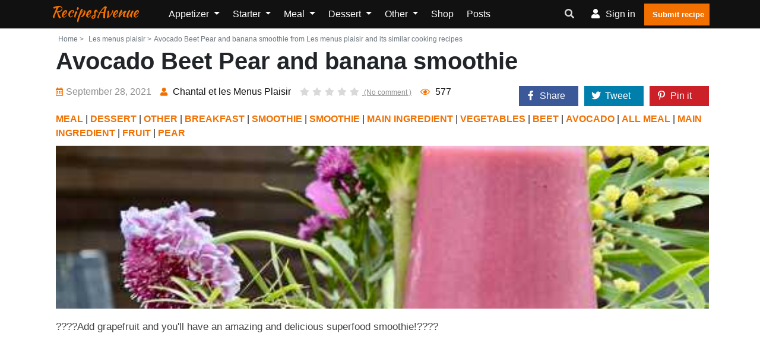

--- FILE ---
content_type: text/html; charset=UTF-8
request_url: https://www.recipes-avenue.com/recipes/les-menus-plaisir-avocado-beet-pear-and-banana-smoothie-les-menus-plaisir
body_size: 11147
content:
<!doctype html><html lang="en"><head><meta charset="utf-8"/><meta http-equiv="X-UA-Compatible" content="IE=edge"/><meta name="viewport" content="width=device-width, initial-scale=1"/><title>Avocado Beet Pear and banana smoothie from &quot;Les menus plaisir&quot; and its similar cooking recipes - RecipesAvenue</title><meta name="description" content="Avocado Beet Pear and banana smoothie from &quot;Les menus plaisir&quot; and all similar cooking recipes, to find other original and easy cooking recipe ideas"/><link rel="canonical" href="https://www.recipes-avenue.com/recipes/les-menus-plaisir-avocado-beet-pear-and-banana-smoothie-les-menus-plaisir" /><meta property="og:locale" content="en_EN"/><meta property="og:type" content="website"/><meta property="og:title" content="Avocado Beet Pear and banana smoothie from &quot;Les menus plaisir&quot; and its similar cooking recipes"/><meta property="og:description" content="Avocado Beet Pear and banana smoothie from &quot;Les menus plaisir&quot; and all similar cooking recipes, to find other original and easy cooking recipe ideas"/><meta property="og:url" content="https://www.recipes-avenue.com/recipes/les-menus-plaisir-avocado-beet-pear-and-banana-smoothie-les-menus-plaisir"/><meta property="og:site_name" content="RecipesAvenue"/><meta name="robots" content="max-image-preview:large"><meta property="og:image" content="https://www.recipes-avenue.com/images/recipe/les-menus-plaisir/2021/09/les-menus-plaisir-avocado-beet-pear-and-banana-smoothie-les-menus-plaisir.jpeg"/><meta property="og:image:secure_url" content="https://www.recipes-avenue.com/images/recipe/les-menus-plaisir/2021/09/les-menus-plaisir-avocado-beet-pear-and-banana-smoothie-les-menus-plaisir.jpeg"/><meta name="twitter:card" content="summary"/><meta name="twitter:description" content="Avocado Beet Pear and banana smoothie from &quot;Les menus plaisir&quot; and all similar cooking recipes, to find other original and easy cooking recipe ideas"/><meta name="twitter:title" content="Avocado Beet Pear and banana smoothie from &quot;Les menus plaisir&quot; and its similar cooking recipes"/><meta name="twitter:image" content="https://www.recipes-avenue.com/images/recipe/les-menus-plaisir/2021/09/les-menus-plaisir-avocado-beet-pear-and-banana-smoothie-les-menus-plaisir.jpeg"/><script referrerpolicy="unsafe-url">
    "use strict";!function(){var e=function(){for(var e="__tcfapiLocator",t=[],a=window,r=void 0;a;){try{if(a.frames.__tcfapiLocator){r=a;break}}catch(e){}if(a===window.top)break;a=a.parent}r||(!function t(){var r=a.document,n=!!a.frames.__tcfapiLocator;if(!n)if(r.body){var o=r.createElement("iframe");o.style.cssText="display:none",o.name=e,r.body.appendChild(o)}else setTimeout(t,5);return!n}(),a.__tcfapi=function(){for(var e=a.gdprApplies,r=arguments.length,n=Array(r),o=0;r>o;o++)n[o]=arguments[o];if(!n.length)return t;"setGdprApplies"===n[0]?n.length>3&&2===parseInt(n[1],10)&&"boolean"==typeof n[3]&&(a.gdprApplies=e=n[3],"function"==typeof n[2]&&n[2]({gdprApplies:e},!0)):"ping"===n[0]?"function"==typeof n[2]&&n[2]({gdprApplies:e,cmpLoaded:!1,cmpStatus:"stub",apiVersion:"2.0"},!0):t.push(n)},a.addEventListener("message",(function(e){var t=e&&e.data,a="string"==typeof t,r={};try{a?r=JSON.parse(e.data):"object"==typeof t&&t.constructor===Object&&(r=t)}catch(e){}var n=r&&r.__tcfapiCall;n&&window.__tcfapi(n.command,n.version,(function(t,r){var o={__tcfapiReturn:{returnValue:t,success:r,callId:n.callId}};a&&(o=JSON.stringify(o)),e.source.postMessage(o,"*")}),n.parameter)}),!1))};"undefined"!=typeof module?module.exports=e:e()}();(window.adsbygoogle = window.adsbygoogle || []).pauseAdRequests = 1;
</script><script type="text/javascript" src="https://choices.consentframework.com/js/pa/25830/c/jSQqw/cmp" referrerpolicy="unsafe-url" charset="utf-8" async></script><script type="text/javascript">
    function sdLoadAdSense() {var tagAds = document.createElement('script');tagAds.async = true;tagAds.setAttribute("data-ad-client", "ca-pub-4448505414250666");tagAds.src = 'https://pagead2.googlesyndication.com/pagead/js/adsbygoogle.js';document.getElementsByTagName('head')[0].appendChild(tagAds);}var _0x5336=['useractioncomplete','listenerId','function','vendor','SDDAN','gdprApplies','consents','tcString','removeEventListener','purpose','addEventListener','publisherCC','cmpuishown','object','tcloaded','eventStatus','__tcfapi','legitimateInterests'];(function(_0x24fd1b,_0x533614){var _0x1de3af=function(_0x17d403){while(--_0x17d403){_0x24fd1b['push'](_0x24fd1b['shift']());}};_0x1de3af(++_0x533614);}(_0x5336,0xff));var _0x1de3=function(_0x24fd1b,_0x533614){_0x24fd1b=_0x24fd1b-0x0;var _0x1de3af=_0x5336[_0x24fd1b];return _0x1de3af;};(function(){var _0x17d403=0x0,_0x31f128=setInterval(function(){_0x17d403++>=0xc8&&(clearInterval(_0x31f128),sdLoadAdSense()),typeof window[_0x1de3('0xd')]===_0x1de3('0x11')&&(clearInterval(_0x31f128),window[_0x1de3('0xd')](_0x1de3('0x7'),0x2,function(_0x2fbbc8,_0x20e8fc){if(!_0x20e8fc||!_0x2fbbc8[_0x1de3('0xc')]&&_0x2fbbc8['gdprApplies'])return;(!_0x2fbbc8[_0x1de3('0x2')]||(_0x2fbbc8[_0x1de3('0xc')]===_0x1de3('0xb')||_0x2fbbc8['eventStatus']===_0x1de3('0xf')||_0x2fbbc8[_0x1de3('0xc')]===_0x1de3('0x9'))&&(_0x2fbbc8[_0x1de3('0x4')]&&_0x2fbbc8[_0x1de3('0x0')][_0x1de3('0x3')][0x2f3]&&(_0x2fbbc8[_0x1de3('0x6')]['consents'][0x1]||(_0x2fbbc8['purpose']['consents'][0x2]||_0x2fbbc8[_0x1de3('0x6')][_0x1de3('0xe')][0x2])&&_0x2fbbc8[_0x1de3('0x8')]==='DE'&&_0x2fbbc8['purposeOneTreatment'])))&&(typeof window[_0x1de3('0x1')]===_0x1de3('0xa')&&sdLoadAdSense(),__tcfapi(_0x1de3('0x5'),0x2,function(){},_0x2fbbc8[_0x1de3('0x10')]));}));},0xa);}());
</script><script type="text/javascript" src="https://a.rltd.net/tags/rea.js" async></script><script type="text/javascript">
    (function(c,l,a,r,i,t,y){
        c[a]=c[a]||function(){(c[a].q=c[a].q||[]).push(arguments)};
        t=l.createElement(r);t.async=1;t.src="https://www.clarity.ms/tag/"+i;
        y=l.getElementsByTagName(r)[0];y.parentNode.insertBefore(t,y);
    })(window, document, "clarity", "script", "dmhus9wffd");
</script><link rel="preload" href="/build/fonts/fa-regular-400.2c154b0f.woff2" as="font" type="font/woff2"
              crossorigin><link rel="preload" href="/build/fonts/fa-solid-900.3eb06c70.woff2" as="font" type="font/woff2"
              crossorigin><link rel="apple-touch-icon" sizes="180x180" href="/apple-touch-icon.png"><link rel="icon" type="image/png" sizes="32x32" href="/favicon-32x32.png"><link rel="icon" type="image/png" sizes="16x16" href="/favicon-16x16.png"><link rel="manifest" href="/build/manifest.json"><link rel="stylesheet" href="/build/app.3b37905a.css"></head><body><header class="header-one"><div id="header-main-menu" class="header-main-menu header-sticky"><div class="container-xl"><div class="row"><div class="col-lg-9 col-6 position-static"><div class="site-logo-mobile"><a class="navbar-brand text-danger text-capitalize mx-0 sticky-logo-light"
							   href="/">RecipesAvenue</a><a class="navbar-brand text-danger text-capitalize mx-0 sticky-logo-dark"
							   href="/">RecipesAvenue</a></div><nav class="site-nav d-none d-lg-block"><ul class="site-menu"><li class="nav-item home-link-desktop"><a class="navbar-brand text-danger text-capitalize mx-0 sticky-logo-light"
		   href="/">RecipesAvenue</a></li><li class="nav-item dropdown "><a class="nav-link dropdown-toggle"
				   href="/appetizer"
				   id="navbarDropdown1" role="button" data-display="static"
				   data-toggle="dropdown" aria-haspopup="true" aria-expanded="false">
					Appetizer
				</a><div class="dropdown-menu" aria-labelledby="navbarDropdown1"><a class="dropdown-item "
						   href="/appetizer/all-appetizer">All Appetizer</a><a class="dropdown-item "
						   href="/appetizer/crackers">Crackers</a><a class="dropdown-item "
						   href="/appetizer/pickles">Pickles</a><a class="dropdown-item "
						   href="/appetizer/dips">Dips</a><a class="dropdown-item "
						   href="/appetizer/guacamole">Guacamole</a><a class="dropdown-item "
						   href="/appetizer/chips">Chips</a><a class="dropdown-item "
						   href="/appetizer/hummus">Hummus</a><a class="dropdown-item "
						   href="/appetizer/wontons">Wontons</a><a class="dropdown-item "
						   href="/appetizer/crostini">Crostini</a><a class="dropdown-item "
						   href="/appetizer/pretzels">Pretzels</a><a class="dropdown-item "
						   href="/appetizer/mini-bites">Mini Bites</a><a class="dropdown-item "
						   href="/appetizer/salsa">Salsa</a><a class="dropdown-item "
						   href="/appetizer/pinwheels">Pinwheels</a></div></li><li class="nav-item dropdown "><a class="nav-link dropdown-toggle"
				   href="/starter"
				   id="navbarDropdown2" role="button" data-display="static"
				   data-toggle="dropdown" aria-haspopup="true" aria-expanded="false">
					Starter
				</a><div class="dropdown-menu" aria-labelledby="navbarDropdown2"><a class="dropdown-item "
						   href="/starter/all-starter">All Starter</a><a class="dropdown-item "
						   href="/starter/soup">Soup</a><a class="dropdown-item "
						   href="/starter/salad">Salad</a><a class="dropdown-item "
						   href="/starter/carpaccio">Carpaccio</a><a class="dropdown-item "
						   href="/starter/meatloaf">Meatloaf</a><a class="dropdown-item "
						   href="/starter/slaw">Slaw</a><a class="dropdown-item "
						   href="/starter/antipasto">Antipasto</a><a class="dropdown-item "
						   href="/starter/deviled-eggs">Deviled Eggs</a></div></li><li class="nav-item dropdown "><a class="nav-link dropdown-toggle"
				   href="/meal"
				   id="navbarDropdown3" role="button" data-display="static"
				   data-toggle="dropdown" aria-haspopup="true" aria-expanded="false">
					Meal
				</a><div class="dropdown-menu" aria-labelledby="navbarDropdown3"><a class="dropdown-item "
						   href="/meal/all-meal">All meal</a><a class="dropdown-item "
						   href="/meal/main-ingredient">Main ingredient</a><a class="dropdown-item "
						   href="/meal/the-vegetarian-and-vegan-corner">The vegetarian and vegan corner</a><a class="dropdown-item "
						   href="/meal/street-food">Street food</a><a class="dropdown-item "
						   href="/meal/one-pot">One pot</a><a class="dropdown-item "
						   href="/meal/side-dish">Side dish</a><a class="dropdown-item "
						   href="/meal/bbq">BBQ</a><a class="dropdown-item "
						   href="/meal/the-zero-waste-kitchen">The zero waste kitchen</a><a class="dropdown-item "
						   href="/meal/batch-cooking">Batch cooking</a><a class="dropdown-item "
						   href="/meal/noodle">Noodle</a><a class="dropdown-item "
						   href="/meal/fast-food">Fast-food</a><a class="dropdown-item "
						   href="/meal/stew">Stew</a><a class="dropdown-item "
						   href="/meal/poke-bowl">Poke bowl</a></div></li><li class="nav-item dropdown "><a class="nav-link dropdown-toggle"
				   href="/dessert"
				   id="navbarDropdown4" role="button" data-display="static"
				   data-toggle="dropdown" aria-haspopup="true" aria-expanded="false">
					Dessert
				</a><div class="dropdown-menu" aria-labelledby="navbarDropdown4"><a class="dropdown-item "
						   href="/dessert/all-desserts">All desserts</a><a class="dropdown-item "
						   href="/dessert/main-ingredient">Main ingredient</a><a class="dropdown-item "
						   href="/dessert/afternoon-tea">Afternoon Tea</a><a class="dropdown-item "
						   href="/dessert/shortbread">Shortbread</a><a class="dropdown-item "
						   href="/dessert/turnover">Turnover</a><a class="dropdown-item "
						   href="/dessert/s-mores">S&#039;mores</a><a class="dropdown-item "
						   href="/dessert/creme-brulee">Crème Brûlée</a><a class="dropdown-item "
						   href="/dessert/yogurt">Yogurt</a><a class="dropdown-item "
						   href="/dessert/chocolate-mousse">Chocolate Mousse</a><a class="dropdown-item "
						   href="/dessert/trifle">Trifle</a><a class="dropdown-item "
						   href="/dessert/brioche">Brioche</a><a class="dropdown-item "
						   href="/dessert/bars">Bars</a><a class="dropdown-item "
						   href="/dessert/waffle">Waffle</a><a class="dropdown-item "
						   href="/dessert/cake">Cake</a><a class="dropdown-item "
						   href="/dessert/frozen-dessert">Frozen dessert</a><a class="dropdown-item "
						   href="/dessert/donut">Donut</a><a class="dropdown-item "
						   href="/dessert/muffin">Muffin</a><a class="dropdown-item "
						   href="/dessert/cupcake">Cupcake</a><a class="dropdown-item "
						   href="/dessert/what-to-do-with">What to do with...</a><a class="dropdown-item "
						   href="/dessert/biscuit">Biscuit</a><a class="dropdown-item "
						   href="/dessert/smoothie">Smoothie</a><a class="dropdown-item "
						   href="/dessert/crumble">Crumble</a><a class="dropdown-item "
						   href="/dessert/pies">Pies</a><a class="dropdown-item "
						   href="/dessert/cookie">Cookie</a></div></li><li class="nav-item dropdown "><a class="nav-link dropdown-toggle"
				   href="/other"
				   id="navbarDropdown5" role="button" data-display="static"
				   data-toggle="dropdown" aria-haspopup="true" aria-expanded="false">
					Other
				</a><div class="dropdown-menu" aria-labelledby="navbarDropdown5"><a class="dropdown-item "
						   href="/other/diet-healthy">Diet / Healthy</a><a class="dropdown-item "
						   href="/other/recipes-for-children">Recipes for Children</a><a class="dropdown-item "
						   href="/other/vegan">Vegan</a><a class="dropdown-item "
						   href="/other/breakfast">Breakfast</a><a class="dropdown-item "
						   href="/other/lunch">Lunch</a><a class="dropdown-item "
						   href="/other/drink">Drink</a><a class="dropdown-item "
						   href="/other/types-of-cooking-methods">Types of Cooking Methods</a><a class="dropdown-item "
						   href="/other/news-and-events">News and Events</a><a class="dropdown-item "
						   href="/other/cooking-device">Cooking device</a><a class="dropdown-item "
						   href="/other/bread">Bread</a><a class="dropdown-item "
						   href="/other/country">Country</a><a class="dropdown-item "
						   href="/other/after-school">After school</a><a class="dropdown-item "
						   href="/other/chefs-recipes">Chefs&#039; recipes</a><a class="dropdown-item "
						   href="/other/mouthfeel">Mouthfeel</a></div></li><li class="nav-item "><a class="nav-link" href="/shop/">
			Shop		</a></li><li class="nav-item "><a class="nav-link" href="/posts">
			Posts		</a></li><li class="d-lg-none"><a href="/my-account/recipes/create" class="btn btn-primary p-2"><i
					class="flaticon-plus-1"></i>Submit recipe		</a></li></ul></nav></div><div class="col-lg-3 col-6 d-flex align-items-center justify-content-end"><div class="nav-action-elements-layout1"><ul class="d-flex p-0 m-0"><li class="dropdown header-search-box"><a class="dropdown-toggle" type="button" data-toggle="dropdown"  data-display="static" aria-haspopup="true" aria-expanded="false"><i class="fa fa-search text-secondary"></i></a><div class="search-container dropdown-menu dropdown-menu-right dropdown-menu-lg-right"><form action="/search/" class="border"><input type="text"
												   placeholder="Search for a recipe, an ingredient, ..."
												   name="search"
												   class="p-1 border-0 bg-transparent"/><button type="submit" aria-label="search"
													class="form-control-feedback border-0 bg-transparent float-right  m-1"><i
														class="fa fa-search text-secondary"></i></button></form></div></li><li ><a rel="nofollow" class="login-btn" href="/login"><i class="fa fa-user"></i><span
													class="d-none d-sm-inline-block">Sign in</span></a></li><li><a href="/my-account/recipes/create" class="fill-btn"><i
												class="flaticon-plus-1"></i>Submit recipe									</a></li></ul></div><div class="mob-menu-open toggle-menu"><span class="bar"></span><span class="bar"></span><span class="bar"></span><span class="bar"></span></div></div><div class="col-12 d-block d-lg-none"><nav class="site-nav"><ul id="site-menu" class="site-menu"><li class="nav-item home-link-desktop"><a class="navbar-brand text-danger text-capitalize mx-0 sticky-logo-light"
		   href="/">RecipesAvenue</a></li><li class="nav-item dropdown "><a class="nav-link dropdown-toggle"
				   href="/appetizer"
				   id="navbarDropdown1" role="button" data-display="static"
				   data-toggle="dropdown" aria-haspopup="true" aria-expanded="false">
					Appetizer
				</a><div class="dropdown-menu" aria-labelledby="navbarDropdown1"><a class="dropdown-item "
						   href="/appetizer/all-appetizer">All Appetizer</a><a class="dropdown-item "
						   href="/appetizer/crackers">Crackers</a><a class="dropdown-item "
						   href="/appetizer/pickles">Pickles</a><a class="dropdown-item "
						   href="/appetizer/dips">Dips</a><a class="dropdown-item "
						   href="/appetizer/guacamole">Guacamole</a><a class="dropdown-item "
						   href="/appetizer/chips">Chips</a><a class="dropdown-item "
						   href="/appetizer/hummus">Hummus</a><a class="dropdown-item "
						   href="/appetizer/wontons">Wontons</a><a class="dropdown-item "
						   href="/appetizer/crostini">Crostini</a><a class="dropdown-item "
						   href="/appetizer/pretzels">Pretzels</a><a class="dropdown-item "
						   href="/appetizer/mini-bites">Mini Bites</a><a class="dropdown-item "
						   href="/appetizer/salsa">Salsa</a><a class="dropdown-item "
						   href="/appetizer/pinwheels">Pinwheels</a></div></li><li class="nav-item dropdown "><a class="nav-link dropdown-toggle"
				   href="/starter"
				   id="navbarDropdown2" role="button" data-display="static"
				   data-toggle="dropdown" aria-haspopup="true" aria-expanded="false">
					Starter
				</a><div class="dropdown-menu" aria-labelledby="navbarDropdown2"><a class="dropdown-item "
						   href="/starter/all-starter">All Starter</a><a class="dropdown-item "
						   href="/starter/soup">Soup</a><a class="dropdown-item "
						   href="/starter/salad">Salad</a><a class="dropdown-item "
						   href="/starter/carpaccio">Carpaccio</a><a class="dropdown-item "
						   href="/starter/meatloaf">Meatloaf</a><a class="dropdown-item "
						   href="/starter/slaw">Slaw</a><a class="dropdown-item "
						   href="/starter/antipasto">Antipasto</a><a class="dropdown-item "
						   href="/starter/deviled-eggs">Deviled Eggs</a></div></li><li class="nav-item dropdown "><a class="nav-link dropdown-toggle"
				   href="/meal"
				   id="navbarDropdown3" role="button" data-display="static"
				   data-toggle="dropdown" aria-haspopup="true" aria-expanded="false">
					Meal
				</a><div class="dropdown-menu" aria-labelledby="navbarDropdown3"><a class="dropdown-item "
						   href="/meal/all-meal">All meal</a><a class="dropdown-item "
						   href="/meal/main-ingredient">Main ingredient</a><a class="dropdown-item "
						   href="/meal/the-vegetarian-and-vegan-corner">The vegetarian and vegan corner</a><a class="dropdown-item "
						   href="/meal/street-food">Street food</a><a class="dropdown-item "
						   href="/meal/one-pot">One pot</a><a class="dropdown-item "
						   href="/meal/side-dish">Side dish</a><a class="dropdown-item "
						   href="/meal/bbq">BBQ</a><a class="dropdown-item "
						   href="/meal/the-zero-waste-kitchen">The zero waste kitchen</a><a class="dropdown-item "
						   href="/meal/batch-cooking">Batch cooking</a><a class="dropdown-item "
						   href="/meal/noodle">Noodle</a><a class="dropdown-item "
						   href="/meal/fast-food">Fast-food</a><a class="dropdown-item "
						   href="/meal/stew">Stew</a><a class="dropdown-item "
						   href="/meal/poke-bowl">Poke bowl</a></div></li><li class="nav-item dropdown "><a class="nav-link dropdown-toggle"
				   href="/dessert"
				   id="navbarDropdown4" role="button" data-display="static"
				   data-toggle="dropdown" aria-haspopup="true" aria-expanded="false">
					Dessert
				</a><div class="dropdown-menu" aria-labelledby="navbarDropdown4"><a class="dropdown-item "
						   href="/dessert/all-desserts">All desserts</a><a class="dropdown-item "
						   href="/dessert/main-ingredient">Main ingredient</a><a class="dropdown-item "
						   href="/dessert/afternoon-tea">Afternoon Tea</a><a class="dropdown-item "
						   href="/dessert/shortbread">Shortbread</a><a class="dropdown-item "
						   href="/dessert/turnover">Turnover</a><a class="dropdown-item "
						   href="/dessert/s-mores">S&#039;mores</a><a class="dropdown-item "
						   href="/dessert/creme-brulee">Crème Brûlée</a><a class="dropdown-item "
						   href="/dessert/yogurt">Yogurt</a><a class="dropdown-item "
						   href="/dessert/chocolate-mousse">Chocolate Mousse</a><a class="dropdown-item "
						   href="/dessert/trifle">Trifle</a><a class="dropdown-item "
						   href="/dessert/brioche">Brioche</a><a class="dropdown-item "
						   href="/dessert/bars">Bars</a><a class="dropdown-item "
						   href="/dessert/waffle">Waffle</a><a class="dropdown-item "
						   href="/dessert/cake">Cake</a><a class="dropdown-item "
						   href="/dessert/frozen-dessert">Frozen dessert</a><a class="dropdown-item "
						   href="/dessert/donut">Donut</a><a class="dropdown-item "
						   href="/dessert/muffin">Muffin</a><a class="dropdown-item "
						   href="/dessert/cupcake">Cupcake</a><a class="dropdown-item "
						   href="/dessert/what-to-do-with">What to do with...</a><a class="dropdown-item "
						   href="/dessert/biscuit">Biscuit</a><a class="dropdown-item "
						   href="/dessert/smoothie">Smoothie</a><a class="dropdown-item "
						   href="/dessert/crumble">Crumble</a><a class="dropdown-item "
						   href="/dessert/pies">Pies</a><a class="dropdown-item "
						   href="/dessert/cookie">Cookie</a></div></li><li class="nav-item dropdown "><a class="nav-link dropdown-toggle"
				   href="/other"
				   id="navbarDropdown5" role="button" data-display="static"
				   data-toggle="dropdown" aria-haspopup="true" aria-expanded="false">
					Other
				</a><div class="dropdown-menu" aria-labelledby="navbarDropdown5"><a class="dropdown-item "
						   href="/other/diet-healthy">Diet / Healthy</a><a class="dropdown-item "
						   href="/other/recipes-for-children">Recipes for Children</a><a class="dropdown-item "
						   href="/other/vegan">Vegan</a><a class="dropdown-item "
						   href="/other/breakfast">Breakfast</a><a class="dropdown-item "
						   href="/other/lunch">Lunch</a><a class="dropdown-item "
						   href="/other/drink">Drink</a><a class="dropdown-item "
						   href="/other/types-of-cooking-methods">Types of Cooking Methods</a><a class="dropdown-item "
						   href="/other/news-and-events">News and Events</a><a class="dropdown-item "
						   href="/other/cooking-device">Cooking device</a><a class="dropdown-item "
						   href="/other/bread">Bread</a><a class="dropdown-item "
						   href="/other/country">Country</a><a class="dropdown-item "
						   href="/other/after-school">After school</a><a class="dropdown-item "
						   href="/other/chefs-recipes">Chefs&#039; recipes</a><a class="dropdown-item "
						   href="/other/mouthfeel">Mouthfeel</a></div></li><li class="nav-item "><a class="nav-link" href="/shop/">
			Shop		</a></li><li class="nav-item "><a class="nav-link" href="/posts">
			Posts		</a></li><li class="d-lg-none"><a href="/my-account/recipes/create" class="btn btn-primary p-2"><i
					class="flaticon-plus-1"></i>Submit recipe		</a></li></ul></nav></div></div></div></div><div class="header-bottom"></div></header><div class="container-fluid pl-0 pr-0 body-container"><div class="container-xl"></div><div class="container-xl pt-1 pl-4 pr-3"><div class="row justify-content-md-center"><div class="col"><div class="single-recipe-layout1"><div class="breadcrumbs-area"><ul class="list-inline text-muted mb-0"><li class="list-inline-item mr-0"><a class="nav-link p-1  text-muted"
				   href="/">Home ></a></li><li class="list-inline-item mr-0 text-muted"><a class="nav-link p-1  text-muted" href="https://www.recipes-avenue.com/blogs/les-menus-plaisir"> Les menus plaisir ></a></li><li class="list-inline-item  text-muted">Avocado Beet Pear and banana smoothie from Les menus plaisir and its similar cooking recipes</li></ul></div><h1 class="item-title">Avocado Beet Pear and banana smoothie</h1><div class="row mb-1"><div class="col-xl-8 col-12"><ul class="entry-meta mt-2 text-center text-md-left"><li class="single-meta"><span><i
								class="far fa-calendar-alt"></i>September 28, 2021
                    </span></li><li class="single-meta"><a href="/blogs/les-menus-plaisir"><i class="fas fa-user"></i><span>
															Chantal et les Menus Plaisir
													</span></a></li><li class="single-meta"><a class="com-link"
					   href="#comments"><ul class="item-rating pl-0 mb-0"><li class="star-empty"><i
										class="fas fa-star"></i></li><li class="star-empty"><i
										class="fas fa-star"></i></li><li class="star-empty"><i
										class="fas fa-star"></i></li><li class="star-empty"><i
										class="fas fa-star"></i></li><li class="star-empty "><i
										class="fas fa-star"></i></li>
							(No comment							)
						</ul></a></li><li class="single-meta"><span><i class="far fa-eye"></i>&nbsp;<span>577</span></span></li></ul></div><div class="col-xl-4 col-12"><div class="cont_share justify-content-end" data-nosnippet=""><div class="share_link" id="share_link"><div class="cont-shares text-xl-right"><div class="share-facebook"><a target="_blank" rel="noopener nofollow"
							   href="https://facebook.com/sharer/sharer.php?u=https%3A%2F%2Fwww.recipes-avenue.com%2Frecipes%2Fles-menus-plaisir-avocado-beet-pear-and-banana-smoothie-les-menus-plaisir"
							   class="share-link"><i class="fab fa-facebook-f"></i><span class="share-label">Share</span></a></div><div class="share-twitter"><a target="_blank" rel="noopener nofollow"
							   href="https://twitter.com/share?url=https%3A%2F%2Fwww.recipes-avenue.com%2Frecipes%2Fles-menus-plaisir-avocado-beet-pear-and-banana-smoothie-les-menus-plaisir"
							   class="share-link"><i class="fab fa-twitter"></i><span class="share-label">Tweet</span></a></div><div class="share-pinterest"><a target="_blank" rel="noopener nofollow"
							   href="https://pinterest.com/pin/create/bookmarklet/?url=https%3A%2F%2Fwww.recipes-avenue.com%2Frecipes%2Fles-menus-plaisir-avocado-beet-pear-and-banana-smoothie-les-menus-plaisir"><i class="fab fa-pinterest-p"></i><span class="share-label">Pin it</span></a></div></div></div></div></div><div class="ctg-name col-12"><a
					href="/meal">MEAL</a> | <a
					href="/dessert">DESSERT</a> | <a
					href="/other">OTHER</a> | <a
					href="/other/breakfast">BREAKFAST</a> | <a
					href="/other/breakfast/smoothie">SMOOTHIE</a> | <a
					href="/dessert/smoothie">SMOOTHIE</a> | <a
					href="/meal/main-ingredient">MAIN INGREDIENT</a> | <a
					href="/meal/main-ingredient/vegetables">VEGETABLES</a> | <a
					href="/meal/main-ingredient/vegetables/beet">BEET</a> | <a
					href="/meal/main-ingredient/vegetables/avocado">AVOCADO</a> | <a
					href="/meal/all-meal">ALL MEAL</a> | <a
					href="/dessert/main-ingredient">MAIN INGREDIENT</a> | <a
					href="/dessert/main-ingredient/fruit">FRUIT</a> | <a
					href="/dessert/main-ingredient/fruit/pear">PEAR</a></div></div><div class="row"><figure class="item-figure col-12"><div class="recipe_internal_img"><img src="/images/recipe/les-menus-plaisir/2021/09/les-menus-plaisir-avocado-beet-pear-and-banana-smoothie-les-menus-plaisir.jpeg"
						 class="card-img-top rounded-0 "
						 alt="Avocado Beet Pear and banana smoothie"></div></figure></div><div class="item-description mb-3 mt-3 text-justify">
		????Add grapefruit and you&#039;ll have an amazing and delicious superfood smoothie!????
			</div><div class="container-xl h280"><div class="hit-container"><div class="placeholder-title"></div><div id="hit-inc-end" class="hit-billboard" style="text-align:center;min-height:250px;"></div></div></div><div class="col-12 text-center"><a class="btn btn-primary p-3 mt-1"
		   onclick="gtag('event', 'les-menus-plaisir', {'event_category': 'click_recipe_link' , 'event_label': 4539});"
		   href="https://lesmenusplaisir.com/en/avocado-beet-pear-and-banana-smoothie/" target="_blank"
		   rel="nofollow noopener">See the recipe on the author's website</a></div><div class="direction-wrap-layout1 mt-3"><div class="tag-share"><ul class="row "><li class="col-12"><ul class="inner-tag"><li><a href="/tags/dessert">Dessert</a></li><li><a href="/tags/meal">Meal</a></li><li><a href="/tags/avocado">Avocado</a></li><li><a href="/tags/pear">Pear</a></li><li><a href="/tags/banana">Banana</a></li><li><a href="/tags/vegetable">Vegetable</a></li><li><a href="/tags/beetroot">Beetroot</a></li><li><a href="/tags/smoothie">Smoothie</a></li><li><a href="/tags/fruit">Fruit</a></li><li><a href="/tags/beet">Beet</a></li><li><a href="/tags/breakfast">Breakfast</a></li><li><a href="/tags/grape">Grape</a></li></ul></li></ul></div><div class="recipe-author"><div class="media container-fluid"><div class="row"><div class="col-3"><img src="/images/blog/les-menus-plaisir/les-menus-plaisir.png" alt="Blog Author"
							 class="rounded-circle media-img-auto"></div><div class="media-body col-9"><h4 class="author-title">Les menus plaisir</h4><a class="btn-primary btn mt-2" href="/blogs/les-menus-plaisir">Voir
							toutes les recettes du blog</a></div></div></div></div></div></div><script type="application/ld+json">
	        {
	            "@context": "https://schema.org/",
	            "@type": "Recipe",
	            "name": "Avocado\u0020Beet\u0020Pear\u0020and\u0020banana\u0020smoothie",
	            	            "image": [
	                "https://www.recipes-avenue.com/images/recipe/les-menus-plaisir/2021/09/les-menus-plaisir-avocado-beet-pear-and-banana-smoothie-les-menus-plaisir.jpeg"
	            ],
	            "author": {
	                "@type": "Person",
	                "name": "Chantal\u0020et\u0020les\u0020Menus\u0020Plaisir"
	            },
	            "datePublished": "2021-09-28T11:35:11+00:00",
	            "dateModified": "2022-04-08T13:42:40+00:00",
	            "description": "\u003F\u003F\u003F\u003FAdd\u0020grapefruit\u0020and\u0020you\u0027ll\u0020have\u0020an\u0020amazing\u0020and\u0020delicious\u0020superfood\u0020smoothie\u0021\u003F\u003F\u003F\u003F",
	            "keywords": "Dessert,\u0020Meal,\u0020Avocado,\u0020Pear,\u0020Banana,\u0020Vegetable,\u0020Beetroot,\u0020Smoothie,\u0020Fruit,\u0020Beet,\u0020Breakfast,\u0020Grape"
	        }

</script></div></div></div><div  class="container-xl pb-2 pt-2 pt-md-4 pb-md-4 pl-md-4 pr-md-3"><div class="row"><div class="col-md-10"><section class="blog-page-content"><div class="section-heading text-dark border-bottom pb-0"><h2 class="item-heading">Similar recipes</h2><hr class="w-25 bg-danger m-0 pb-1"></div></section></div></div></div><div class="container-xl recipe-list-container"><div class="row"><div class="col-12 col-md-6 col-xl-4"><div class="recipe-box-layout1"><figure class="item-figure"><a href="/recipes/rumki-s-golden-spoon-mouth-watering-recipes-with-s-banana-smoothie-yogurt-banana" class="recipe_link"><img loading="lazy" src="/images/recipe/rumki-s-golden-spoon-mouth-watering-recipes-with-s/2021/12/rumki-s-golden-spoon-mouth-watering-recipes-with-s-banana-smoothie-yogurt-banana.jpg" class="card-img-top rounded-0 " alt="Banana&#x20;smoothie&#x20;yogurt&#x20;&#x7C;&#x20;Banana&#x20;smoothie&#x20;healthy&#x20;&#x7C;&#x20;Banana&#x20;smoothie&#x20;for&#x20;breakfast&#x20;-&#x20;Rumki&#x27;s&#x20;Golden&#x20;Spoon"></a></figure><div class="item-content"><h3 class="item-title "><a href="/recipes/rumki-s-golden-spoon-mouth-watering-recipes-with-s-banana-smoothie-yogurt-banana" class="recipe_link text-danger">
				Banana smoothie yogurt | Banana smoothie healthy | Banana smoothie for breakfast - Rumki&#039;s Golden Spoon</a></h3><div class="row justify-content-center"><div class="rating"><ul><li class=""></li><li class=""></li><li class=""></li><li class=""></li><li class=""></li></ul></div></div><p class="mb-1">This banana smoothie healthy aka banana smoothie for breakfast is a thick, rich, creamy and smooth healthy breakfast smoothie packed with proteins, fibre and potassium.</p><p class="entry-meta p-0"><span class="text-secondary">Source: </span><a href="/blogs/rumki-s-golden-spoon-mouth-watering-recipes-with-s">Rumki&#039;s Golden Spoon</a></p></div></div></div><div class="col-12 col-md-6 col-xl-4"><div class="recipe-box-layout1"><figure class="item-figure"><a href="/recipes/rumki-s-golden-spoon-mouth-watering-recipes-with-s-pear-jam-recipe-pear-jam-reci" class="recipe_link"><img loading="lazy" src="/images/recipe/rumki-s-golden-spoon-mouth-watering-recipes-with-s/2021/12/rumki-s-golden-spoon-mouth-watering-recipes-with-s-pear-jam-recipe-pear-jam-reci.jpg" class="card-img-top rounded-0 " alt="Pear&#x20;jam&#x20;recipe&#x20;&#x7C;&#x20;Pear&#x20;jam&#x20;recipe&#x20;no&#x20;pectin&#x20;&#x7C;&#x20;How&#x20;to&#x20;make&#x20;pear&#x20;jam&#x20;-&#x20;Rumki&#x27;s&#x20;Golden&#x20;Spoon"></a></figure><div class="item-content"><h3 class="item-title "><a href="/recipes/rumki-s-golden-spoon-mouth-watering-recipes-with-s-pear-jam-recipe-pear-jam-reci" class="recipe_link text-danger">
				Pear jam recipe | Pear jam recipe no pectin | How to make pear jam - Rumki&#039;s Golden Spoon</a></h3><div class="row justify-content-center"><div class="rating"><ul><li class=""></li><li class=""></li><li class=""></li><li class=""></li><li class=""></li></ul></div></div><p class="mb-1">Pear jam recipe is a very delicious and easy homemade jam recipe.</p><p class="entry-meta p-0"><span class="text-secondary">Source: </span><a href="/blogs/rumki-s-golden-spoon-mouth-watering-recipes-with-s">Rumki&#039;s Golden Spoon</a></p></div></div></div><div class="col-12 col-md-6 col-xl-4"><div class="recipe-box-layout1"><figure class="item-figure"><a href="/recipes/rumki-s-golden-spoon-mouth-watering-recipes-with-s-banana-pomegranate-smoothie-p" class="recipe_link"><img loading="lazy" src="/images/recipe/rumki-s-golden-spoon-mouth-watering-recipes-with-s/2022/05/rumki-s-golden-spoon-mouth-watering-recipes-with-s-banana-pomegranate-smoothie-p.jpg" class="card-img-top rounded-0 " alt="Banana&#x20;pomegranate&#x20;smoothie&#x20;&#x7C;&#x20;Pomegranate&#x20;banana&#x20;smoothie&#x20;recipe&#x20;&#x7C;&#x20;How&#x20;to&#x20;make&#x20;a&#x20;smoothie&#x20;with&#x20;pomegranate"></a></figure><div class="item-content"><h3 class="item-title "><a href="/recipes/rumki-s-golden-spoon-mouth-watering-recipes-with-s-banana-pomegranate-smoothie-p" class="recipe_link text-danger">
				Banana pomegranate smoothie | Pomegranate banana smoothie recipe | How to make a smoothie with pomegranate</a></h3><div class="row justify-content-center"><div class="rating"><ul><li class=""></li><li class=""></li><li class=""></li><li class=""></li><li class=""></li></ul></div></div><p class="mb-1">This banana pomegranate smoothie is a thick, rich and healthy breakfast smoothie packed with proteins, fibre and potassium.</p><p class="entry-meta p-0"><span class="text-secondary">Source: </span><a href="/blogs/rumki-s-golden-spoon-mouth-watering-recipes-with-s">Rumki&#039;s Golden Spoon</a></p></div></div></div><div class="col-12 col-md-6 col-xl-4"><div class="recipe-box-layout1"><figure class="item-figure"><a href="/recipes/babi-s-recipes-apple-pear-smoothie-breakfast-smoothie-fresh-fruit-smoothie-recip" class="recipe_link"><img loading="lazy" src="/images/recipe/babi-s-recipes/2021/11/babi-s-recipes-apple-pear-smoothie-breakfast-smoothie-fresh-fruit-smoothie-recip.JPG" class="card-img-top rounded-0 " alt="Apple&#x20;-Pear&#x20;Smoothie&#x20;&#x7C;&#x20;Breakfast&#x20;Smoothie&#x20;&#x7C;&#x20;Fresh&#x20;Fruit&#x20;Smoothie&#x20;Recipe"></a></figure><div class="item-content"><h3 class="item-title "><a href="/recipes/babi-s-recipes-apple-pear-smoothie-breakfast-smoothie-fresh-fruit-smoothie-recip" class="recipe_link text-danger">
				Apple -Pear Smoothie | Breakfast Smoothie | Fresh Fruit Smoothie Recipe</a></h3><div class="row justify-content-center"><div class="rating"><ul><li class=""></li><li class=""></li><li class=""></li><li class=""></li><li class=""></li></ul></div></div><p class="mb-1">Apple,pear,smoothie</p><p class="entry-meta p-0"><span class="text-secondary">Source: </span><a href="/blogs/babi-s-recipes">Babi &#039;s Recipes</a></p></div></div></div><div class="col-12 col-md-6 col-xl-4"><div class="recipe-box-layout1"><figure class="item-figure"><a href="/recipes/the-flavor-dance-3-avocado-storage-solutions-the-avocado-saver-avocado-keeper-an" class="recipe_link"><img loading="lazy" src="/images/recipe/the-flavor-dance/2022/03/the-flavor-dance-3-avocado-storage-solutions-the-avocado-saver-avocado-keeper-an.jpg" class="card-img-top rounded-0 " alt="3&#x20;Avocado&#x20;Storage&#x20;Solutions&#x3A;&#x20;The&#x20;Avocado&#x20;Saver,&#x20;Avocado&#x20;Keeper,&#x20;and&#x20;Avocado&#x20;Hugger&#x20;-&#x20;The&#x20;Flavor&#x20;Dance"></a></figure><div class="item-content"><h3 class="item-title "><a href="/recipes/the-flavor-dance-3-avocado-storage-solutions-the-avocado-saver-avocado-keeper-an" class="recipe_link text-danger">
				3 Avocado Storage Solutions: The Avocado Saver, Avocado Keeper, and Avocado Hugger - The Flavor Dance</a></h3><div class="row justify-content-center"><div class="rating"><ul><li class=""></li><li class=""></li><li class=""></li><li class=""></li><li class=""></li></ul></div></div><p class="mb-1">Avocado storage solution to prevent browning after cutting: the avocado saver, avocado keeper, and avocado hugger</p><p class="entry-meta p-0"><span class="text-secondary">Source: </span><a href="/blogs/the-flavor-dance">The Flavor Dance</a></p></div></div></div><div class="col-12 col-md-6 col-xl-4"><div class="recipe-box-layout1"><figure class="item-figure"><a href="/recipes/travelling-foodie-avocado-blueberry-smoothie-recipe-sweet-creamy-banana-smoothie" class="recipe_link"><img loading="lazy" src="/images/recipe/travelling-foodie/2022/02/travelling-foodie-avocado-blueberry-smoothie-recipe-sweet-creamy-banana-smoothie.jpg" class="card-img-top rounded-0 " alt="Avocado&#x20;Blueberry&#x20;Smoothie&#x20;Recipe&#x20;-&#x20;Sweet&#x20;&amp;&#x20;Creamy&#x20;Banana&#x20;Smoothie"></a></figure><div class="item-content"><h3 class="item-title "><a href="/recipes/travelling-foodie-avocado-blueberry-smoothie-recipe-sweet-creamy-banana-smoothie" class="recipe_link text-danger">
				Avocado Blueberry Smoothie Recipe - Sweet &amp; Creamy Banana Smoothie</a></h3><div class="row justify-content-center"><div class="rating"><ul><li class=""></li><li class=""></li><li class=""></li><li class=""></li><li class=""></li></ul></div></div><p class="mb-1">Avocado Blueberry Smoothie Recipe - How to make sweet &amp; creamy smoothie in 5 minutes and 5 ingredients: avocado, blueberry, banana, condensed milk &amp; water.</p><p class="entry-meta p-0"><span class="text-secondary">Source: </span><a href="/blogs/travelling-foodie">Travelling Foodie</a></p></div></div></div><div class="col-12 col-md-6 col-xl-4"><div class="recipe-box-layout1"><figure class="item-figure"><a href="/recipes/ever-green-dishes-pear-smoothie-aka-pear-custard" class="recipe_link"><img loading="lazy" src="/images/recipe/ever-green-dishes/2016/11/ever-green-dishes-pear-smoothie-aka-pear-custard.jpg" class="card-img-top rounded-0 " alt="Pear&#x20;Smoothie&#x20;aka&#x20;Pear&#x20;Custard"></a></figure><div class="item-content"><h3 class="item-title "><a href="/recipes/ever-green-dishes-pear-smoothie-aka-pear-custard" class="recipe_link text-danger">
				Pear Smoothie aka Pear Custard</a></h3><div class="row justify-content-center"><div class="rating"><ul><li class=""></li><li class=""></li><li class=""></li><li class=""></li><li class=""></li></ul></div></div><p class="mb-1">A tasty, healthy and easy to make recipe which is ideal along with breakfast or as mid snacks.</p><p class="entry-meta p-0"><span class="text-secondary">Source: </span><a href="/blogs/ever-green-dishes">Ever Green Dishes</a></p></div></div></div><div class="col-12 col-md-6 col-xl-4"><div class="recipe-box-layout1"><figure class="item-figure"><a href="/recipes/rumki-s-golden-spoon-mouth-watering-recipes-with-s-strawberry-banana-smoothie-he" class="recipe_link"><img loading="lazy" src="/images/recipe/rumki-s-golden-spoon-mouth-watering-recipes-with-s/2022/10/rumki-s-golden-spoon-mouth-watering-recipes-with-s-strawberry-banana-smoothie-he.jpg" class="card-img-top rounded-0 " alt="Strawberry&#x20;banana&#x20;smoothie&#x20;healthy&#x20;&#x7C;&#x20;Strawberry&#x20;banana&#x20;smoothie&#x20;recipe&#x20;without&#x20;yogurt"></a></figure><div class="item-content"><h3 class="item-title "><a href="/recipes/rumki-s-golden-spoon-mouth-watering-recipes-with-s-strawberry-banana-smoothie-he" class="recipe_link text-danger">
				Strawberry banana smoothie healthy | Strawberry banana smoothie recipe without yogurt</a></h3><div class="row justify-content-center"><div class="rating"><ul><li class=""></li><li class=""></li><li class=""></li><li class=""></li><li class=""></li></ul></div></div><p class="mb-1">This strawberry banana smoothie healthy is a thick, rich and healthy breakfast smoothie packed with proteins, fibre and potassium.</p><p class="entry-meta p-0"><span class="text-secondary">Source: </span><a href="/blogs/rumki-s-golden-spoon-mouth-watering-recipes-with-s">Rumki&#039;s Golden Spoon</a></p></div></div></div><div class="col-12 col-md-6 col-xl-4"><div class="recipe-box-layout1"><figure class="item-figure"><a href="/recipes/rumki-s-golden-spoon-mouth-watering-recipes-with-s-banana-kiwi-smoothie-smoothie" class="recipe_link"><img loading="lazy" src="/images/recipe/rumki-s-golden-spoon-mouth-watering-recipes-with-s/2021/12/rumki-s-golden-spoon-mouth-watering-recipes-with-s-banana-kiwi-smoothie-smoothie.jpg" class="card-img-top rounded-0 " alt="Banana&#x20;Kiwi&#x20;Smoothie&#x20;&#x7C;&#x20;Smoothie&#x20;Recipe&#x20;With&#x20;Banana&#x20;-&#x20;Rumki&#x27;s&#x20;Golden&#x20;Spoon"></a></figure><div class="item-content"><h3 class="item-title "><a href="/recipes/rumki-s-golden-spoon-mouth-watering-recipes-with-s-banana-kiwi-smoothie-smoothie" class="recipe_link text-danger">
				Banana Kiwi Smoothie | Smoothie Recipe With Banana - Rumki&#039;s Golden Spoon</a></h3><div class="row justify-content-center"><div class="rating"><ul><li class=""></li><li class=""></li><li class=""></li><li class=""></li><li class=""></li></ul></div></div><p class="mb-1">Banana Kiwi Smoothie is one of the perfect breakfast smoothie recipes which is a brilliant combination of both taste and health.</p><p class="entry-meta p-0"><span class="text-secondary">Source: </span><a href="/blogs/rumki-s-golden-spoon-mouth-watering-recipes-with-s">Rumki&#039;s Golden Spoon</a></p></div></div></div><div class="col-12 col-md-6 col-xl-4"><div class="recipe-box-layout1"><figure class="item-figure"><a href="/recipes/cocktails-road-pear-banana-co-smoothie" class="recipe_link"><img loading="lazy" src="/images/recipe/cocktails-road/2022/09/cocktails-road-pear-banana-co-smoothie.jpg" class="card-img-top rounded-0 " alt="Pear&#x20;Banana&#x20;&amp;&#x20;Co&#x20;Smoothie"></a></figure><div class="item-content"><h3 class="item-title "><a href="/recipes/cocktails-road-pear-banana-co-smoothie" class="recipe_link text-danger">
				Pear Banana &amp; Co Smoothie</a></h3><div class="row justify-content-center"><div class="rating"><ul><li class=""></li><li class=""></li><li class=""></li><li class=""></li><li class=""></li></ul></div></div><p class="mb-1">Very nourishing smoothie with pear and banana.</p><p class="entry-meta p-0"><span class="text-secondary">Source: </span><a href="/blogs/cocktails-road">Cocktails Road</a></p></div></div></div><div class="col-12 col-md-6 col-xl-4"><div class="recipe-box-layout1"><figure class="item-figure"><a href="/recipes/plant-based-recipes-spinach-smoothie-with-banana-and-pear-10-g-protein" class="recipe_link"><img loading="lazy" src="/images/recipe/plant-based-recipes/2022/09/plant-based-recipes-spinach-smoothie-with-banana-and-pear-10-g-protein.jpg" class="card-img-top rounded-0 " alt="Spinach&#x20;Smoothie&#x20;with&#x20;Banana&#x20;and&#x20;Pear&#x20;&#x28;10&#x20;g&#x20;Protein&#x29;"></a></figure><div class="item-content"><h3 class="item-title "><a href="/recipes/plant-based-recipes-spinach-smoothie-with-banana-and-pear-10-g-protein" class="recipe_link text-danger">
				Spinach Smoothie with Banana and Pear (10 g Protein)</a></h3><div class="row justify-content-center"><div class="rating"><ul><li class=""></li><li class=""></li><li class=""></li><li class=""></li><li class=""></li></ul></div></div><p class="mb-1">This delicious 10 protein grams spinach smoothie with banana and pear is perfect for including in your workout routine.</p><p class="entry-meta p-0"><span class="text-secondary">Source: </span><a href="/blogs/plant-based-recipes">Plant-Based Recipes</a></p></div></div></div><div class="col-12 col-md-6 col-xl-4"><div class="recipe-box-layout1"><figure class="item-figure"><a href="/recipes/tastefully-grace-easy-beet-hummus-beet-dip" class="recipe_link"><img loading="lazy" src="/images/recipe/tastefully-grace/2022/04/tastefully-grace-easy-beet-hummus-beet-dip.jpg" class="card-img-top rounded-0 " alt="Easy&#x20;Beet&#x20;Hummus&#x20;&#x28;Beet&#x20;Dip&#x21;&#x29;"></a></figure><div class="item-content"><h3 class="item-title "><a href="/recipes/tastefully-grace-easy-beet-hummus-beet-dip" class="recipe_link text-danger">
				Easy Beet Hummus (Beet Dip!)</a></h3><div class="row justify-content-center"><div class="rating"><ul><li class=""></li><li class=""></li><li class=""></li><li class=""></li><li class=""></li></ul></div></div><p class="mb-1">This beet hummus is far from ordinary! It’s bursting with flavor and the easiest dip to make!</p><p class="entry-meta p-0"><span class="text-secondary">Source: </span><a href="/blogs/tastefully-grace">Tastefully Grace</a></p></div></div></div><div class="col-12 col-md-6 col-xl-4"><div class="recipe-box-layout1"><figure class="item-figure"><a href="/recipes/inish-kitchen-spiced-poached-pear-with-beet" class="recipe_link"><img loading="lazy" src="/images/recipe/inish-kitchen/2022/07/inish-kitchen-spiced-poached-pear-with-beet.jpg" class="card-img-top rounded-0 " alt="SPICED&#x20;POACHED&#x20;PEAR&#x20;WITH&#x20;BEET"></a></figure><div class="item-content"><h3 class="item-title "><a href="/recipes/inish-kitchen-spiced-poached-pear-with-beet" class="recipe_link text-danger">
				SPICED POACHED PEAR WITH BEET</a></h3><div class="row justify-content-center"><div class="rating"><ul><li class=""></li><li class=""></li><li class=""></li><li class=""></li><li class=""></li></ul></div></div><p class="mb-1">          I thought it&#039;s right to start the Valentine morning with recipes that are simple and sensual.</p><p class="entry-meta p-0"><span class="text-secondary">Source: </span><a href="/blogs/inish-kitchen">Inish Kitchen</a></p></div></div></div><div class="col-12 col-md-6 col-xl-4"><div class="recipe-box-layout1"><figure class="item-figure"><a href="/recipes/khadija-is-in-the-kitchen-smoothie-a-la-betterave-et-a-la-banane-beetroot-banana" class="recipe_link"><img loading="lazy" src="/images/recipe/khadija-is-in-the-kitchen/2022/09/khadija-is-in-the-kitchen-smoothie-a-la-betterave-et-a-la-banane-beetroot-banana.jpg" class="card-img-top rounded-0 " alt="SMOOTHIE&#x20;&#x00C0;&#x20;LA&#x20;BETTERAVE&#x20;ET&#x20;&#x00C0;&#x20;LA&#x20;BANANE&#x20;&#x2F;&#x20;BEETROOT&#x20;BANANA&#x20;SMOOTHIE&#x20;&#x2F;&#x20;BATIDO&#x20;DE&#x20;REMOLACHA&#x20;Y&#x20;BANANA&#x20;&#x2F;&#x20;&#x0639;&#x0635;&#x064A;&#x0631;&#x20;&#x0627;&#x0644;&#x0634;&#x0645;&#x0646;&#x062F;&#x0631;&#x20;&#x0648;&#x20;&#x0627;&#x0644;&#x0645;&#x0648;&#x0632;"></a></figure><div class="item-content"><h3 class="item-title "><a href="/recipes/khadija-is-in-the-kitchen-smoothie-a-la-betterave-et-a-la-banane-beetroot-banana" class="recipe_link text-danger">
				SMOOTHIE À LA BETTERAVE ET À LA BANANE / BEETROOT BANANA SMOOTHIE / BATIDO DE REMOLACHA Y BANANA / عصير الشمندر و الموز</a></h3><div class="row justify-content-center"><div class="rating"><ul><li class=""></li><li class=""></li><li class=""></li><li class=""></li><li class=""></li></ul></div></div><p class="mb-1"></p><p class="entry-meta p-0"><span class="text-secondary">Source: </span><a href="/blogs/khadija-is-in-the-kitchen">Khadija is in the Kitchen</a></p></div></div></div><div class="col-12 col-md-6 col-xl-4"><div class="recipe-box-layout1"><figure class="item-figure"><a href="/recipes/dreamy-table-roasted-beet-pasta-dreamy-table" class="recipe_link"><img loading="lazy" src="/images/recipe/dreamy-table/2022/02/dreamy-table-roasted-beet-pasta-dreamy-table.jpg" class="card-img-top rounded-0 " alt="Roasted&#x20;Beet&#x20;Pasta&#x20;-&#x20;Dreamy&#x20;Table"></a></figure><div class="item-content"><h3 class="item-title "><a href="/recipes/dreamy-table-roasted-beet-pasta-dreamy-table" class="recipe_link text-danger">
				Roasted Beet Pasta - Dreamy Table</a></h3><div class="row justify-content-center"><div class="rating"><ul><li class=""></li><li class=""></li><li class=""></li><li class=""></li><li class=""></li></ul></div></div><p class="mb-1">Beetroot is not on the list of my favourite food.</p><p class="entry-meta p-0"><span class="text-secondary">Source: </span><a href="/blogs/dreamy-table">Dreamy Table</a></p></div></div></div><div class="col-12 col-md-6 col-xl-4"><div class="recipe-box-layout1"><figure class="item-figure"><a href="/recipes/rumki-s-golden-spoon-mouth-watering-recipes-with-s-healthy-chocolate-banana-smoo" class="recipe_link"><img loading="lazy" src="/images/recipe/rumki-s-golden-spoon-mouth-watering-recipes-with-s/2022/09/rumki-s-golden-spoon-mouth-watering-recipes-with-s-healthy-chocolate-banana-smoo.jpg" class="card-img-top rounded-0 " alt="Healthy&#x20;chocolate&#x20;banana&#x20;smoothie&#x20;&#x7C;&#x20;Chocolate&#x20;banana&#x20;smoothies"></a></figure><div class="item-content"><h3 class="item-title "><a href="/recipes/rumki-s-golden-spoon-mouth-watering-recipes-with-s-healthy-chocolate-banana-smoo" class="recipe_link text-danger">
				Healthy chocolate banana smoothie | Chocolate banana smoothies</a></h3><div class="row justify-content-center"><div class="rating"><ul><li class=""></li><li class=""></li><li class=""></li><li class=""></li><li class=""></li></ul></div></div><p class="mb-1">This healthy chocolate banana smoothie aka banana smoothie for breakfast is a thick, rich, creamy and smooth healthy breakfast smoothie packed with proteins, fibre and potassium.</p><p class="entry-meta p-0"><span class="text-secondary">Source: </span><a href="/blogs/rumki-s-golden-spoon-mouth-watering-recipes-with-s">Rumki&#039;s Golden Spoon</a></p></div></div></div><div class="col-12 col-md-6 col-xl-4"><div class="recipe-box-layout1"><figure class="item-figure"><a href="/recipes/spoonful-of-kindness-3-ingredient-pear-smoothie" class="recipe_link"><img loading="lazy" src="/images/recipe/spoonful-of-kindness/2022/06/spoonful-of-kindness-3-ingredient-pear-smoothie.jpg" class="card-img-top rounded-0 " alt="3-Ingredient&#x20;Pear&#x20;Smoothie"></a></figure><div class="item-content"><h3 class="item-title "><a href="/recipes/spoonful-of-kindness-3-ingredient-pear-smoothie" class="recipe_link text-danger">
				3-Ingredient Pear Smoothie</a></h3><div class="row justify-content-center"><div class="rating"><ul><li class=""></li><li class=""></li><li class=""></li><li class=""></li><li class=""></li></ul></div></div><p class="mb-1">Have you ever felt pears are not getting the attention they deserve in the whole smoothie game? If you feel like mixing up your classic smoothie routine, this 3-ingredient pear and banana smoothie is a must-try.</p><p class="entry-meta p-0"><span class="text-secondary">Source: </span><a href="/blogs/spoonful-of-kindness">Spoonful of Kindness</a></p></div></div></div><div class="col-12 col-md-6 col-xl-4"><div class="recipe-box-layout1"><figure class="item-figure"><a href="/recipes/babi-s-recipes-avocado-oats-smoothie-breakfast-smoothie" class="recipe_link"><img loading="lazy" src="/images/recipe/babi-s-recipes/2021/11/babi-s-recipes-avocado-oats-smoothie-breakfast-smoothie.JPG" class="card-img-top rounded-0 " alt="Avocado&#x20;Oats&#x20;Smoothie&#x20;&#x7C;&#x20;Breakfast&#x20;Smoothie&#x20;"></a></figure><div class="item-content"><h3 class="item-title "><a href="/recipes/babi-s-recipes-avocado-oats-smoothie-breakfast-smoothie" class="recipe_link text-danger">
				Avocado Oats Smoothie | Breakfast Smoothie </a></h3><div class="row justify-content-center"><div class="rating"><ul><li class=""></li><li class=""></li><li class=""></li><li class=""></li><li class=""></li></ul></div></div><p class="mb-1">Oats,smoothie,avocado,easy breakfast</p><p class="entry-meta p-0"><span class="text-secondary">Source: </span><a href="/blogs/babi-s-recipes">Babi &#039;s Recipes</a></p></div></div></div><div class="col-12 col-md-6 col-xl-4"><div class="recipe-box-layout1"><figure class="item-figure"><a href="/recipes/searching-for-spice-nutella-banana-and-avocado-smoothie-bowl" class="recipe_link"><img loading="lazy" src="/images/recipe/searching-for-spice/2017/01/searching-for-spice-nutella-banana-and-avocado-smoothie-bowl.jpg" class="card-img-top rounded-0 " alt="Nutella&#x20;Banana&#x20;and&#x20;Avocado&#x20;Smoothie&#x20;Bowl"></a></figure><div class="item-content"><h3 class="item-title "><a href="/recipes/searching-for-spice-nutella-banana-and-avocado-smoothie-bowl" class="recipe_link text-danger">
				Nutella Banana and Avocado Smoothie Bowl</a></h3><div class="row justify-content-center"><div class="rating"><ul><li class=""></li><li class=""></li><li class=""></li><li class=""></li><li class=""></li></ul></div></div><p class="mb-1">This Nutella smoothie bowl with avocado and banana really is a healthy start to the day!</p><p class="entry-meta p-0"><span class="text-secondary">Source: </span><a href="/blogs/searching-for-spice">Searching for Spice</a></p></div></div></div><div class="col-12 col-md-6 col-xl-4"><div class="recipe-box-layout1"><figure class="item-figure"><a href="/recipes/searching-for-spice-banana-avocado-and-nutella-smoothie" class="recipe_link"><img loading="lazy" src="/images/recipe/searching-for-spice/2013/06/searching-for-spice-banana-avocado-and-nutella-smoothie.jpg" class="card-img-top rounded-0 " alt="Banana,&#x20;Avocado&#x20;and&#x20;Nutella&#x20;Smoothie"></a></figure><div class="item-content"><h3 class="item-title "><a href="/recipes/searching-for-spice-banana-avocado-and-nutella-smoothie" class="recipe_link text-danger">
				Banana, Avocado and Nutella Smoothie</a></h3><div class="row justify-content-center"><div class="rating"><ul><li class=""></li><li class=""></li><li class=""></li><li class=""></li><li class=""></li></ul></div></div><p class="mb-1">This banana, avocado and Nutella smoothie is such a healthy way to start the day and even feels like a treat!</p><p class="entry-meta p-0"><span class="text-secondary">Source: </span><a href="/blogs/searching-for-spice">Searching for Spice</a></p></div></div></div><div class="col-12 col-md-6 col-xl-4"><div class="recipe-box-layout1"><figure class="item-figure"><a href="/recipes/yeprecipes-com-avocado-pear-spinach-salad-with-garlic-lime-vinaigrette" class="recipe_link"><img loading="lazy" src="/images/recipe/yeprecipes-com/2017/10/yeprecipes-com-avocado-pear-spinach-salad-with-garlic-lime-vinaigrette.jpg" class="card-img-top rounded-0 " alt="Avocado&#x20;&amp;&#x20;Pear&#x20;Spinach&#x20;Salad&#x20;with&#x20;Garlic&#x20;Lime&#x20;Vinaigrette"></a></figure><div class="item-content"><h3 class="item-title "><a href="/recipes/yeprecipes-com-avocado-pear-spinach-salad-with-garlic-lime-vinaigrette" class="recipe_link text-danger">
				Avocado &amp; Pear Spinach Salad with Garlic Lime Vinaigrette</a></h3><div class="row justify-content-center"><div class="rating"><ul><li class=""></li><li class=""></li><li class=""></li><li class=""></li><li class=""></li></ul></div></div><p class="mb-1">1.</p><p class="entry-meta p-0"><span class="text-secondary">Source: </span><a href="/blogs/yeprecipes-com">YepRecipes.com</a></p></div></div></div></div></div><div class="container-xl comment-container" id="comments"><div  class="container-xl pb-2 pt-2 pt-md-4 pb-md-4 pl-md-4 pr-md-3"><div class="row"><div class="col-md-10"><section class="blog-page-content"><div class="section-heading text-dark border-bottom pb-0"><h2 class="item-heading">The opinions</h2><hr class="w-25 bg-danger m-0 pb-1"></div></section></div></div></div><div class="col text-center">
          Be the first to post a comment
        </div><form name="comment_create" method="post"><input type="hidden" id="comment_create_recipe" name="comment_create[recipe]" required="required" value="les-menus-plaisir-avocado-beet-pear-and-banana-smoothie-les-menus-plaisir" /><input type="hidden" id="comment_create__token" name="comment_create[_token]" value="e97f097179a532d3bbc473846.mHXqcNATMZwIyNYs_D56cpROlA2nxXLvyDNX9UudLeQ.8DfZFOZHe988pJBAzmRLX6Eb30v0_Ai6q1BjhQjqY5a1IKIjpmBV2lCluQ" /><div class="mb-4 box-shadow" id="comment-form"><div  class="container-xl pb-2 pt-2 pt-md-4 pb-md-4 pl-md-4 pr-md-3"><div class="row"><div class="col-md-10"><section class="blog-page-content"><div class="section-heading text-dark border-bottom pb-0"><h2 class="item-heading">Your comment</h2><hr class="w-25 bg-danger m-0 pb-1"></div></section></div></div></div><div class="pl-5 pr-5 mt-1 position-relative"><div class="form-row"><div class="rating" id="rating-form"><label for="comment_create_rating">Your rating</label><ul class="create d-inline-block"><li class="" data-val="1"></li><li class="" data-val="2"></li><li class="" data-val="3"></li><li class="" data-val="4"></li><li class="" data-val="5"></li></ul><div class="d-none form-group"><label for="comment_create_rating">Your rating</label><input type="text" id="comment_create_rating" name="comment_create[rating]" class="form-control" /></div></div></div><div class="form-group"><label for="comment_create_content" class="required">Comment</label><textarea id="comment_create_content" name="comment_create[content]" required="required" class="form-control"></textarea></div><div class="form-row row"><div class="form-group col-12 col-md-4 form-group"><label for="comment_create_name" class="required">Your name</label><input type="text" id="comment_create_name" name="comment_create[name]" required="required" class="form-control" /></div><div class="form-group col-12 col-md-4 form-group"><label for="comment_create_email" class="required">Your email</label><input type="email" id="comment_create_email" name="comment_create[email]" required="required" class="form-control" /></div><div class="form-group col-12 col-md-4 form-group"><label for="comment_create_website">Your website</label><input type="text" id="comment_create_website" name="comment_create[website]" class="form-control" /></div></div><div class="form-row justify-content-center"><div class="form-group"><button type="submit" id="comment_create_sub" name="comment_create[sub]" class="btn btn-primary mx-auto btn">Send your comment</button></div></div></div></div></form></div><script type="application/ld+json">
        {
            "@context":"https://schema.org",
            "@type":"ItemList",
            "itemListElement":[
                                {
                    "@type":"ListItem",
                    "position":"1",
                    "url": "https://www.recipes-avenue.com/recipes/rumki-s-golden-spoon-mouth-watering-recipes-with-s-banana-smoothie-yogurt-banana"
                },                {
                    "@type":"ListItem",
                    "position":"2",
                    "url": "https://www.recipes-avenue.com/recipes/rumki-s-golden-spoon-mouth-watering-recipes-with-s-pear-jam-recipe-pear-jam-reci"
                },                {
                    "@type":"ListItem",
                    "position":"3",
                    "url": "https://www.recipes-avenue.com/recipes/rumki-s-golden-spoon-mouth-watering-recipes-with-s-banana-pomegranate-smoothie-p"
                },                {
                    "@type":"ListItem",
                    "position":"4",
                    "url": "https://www.recipes-avenue.com/recipes/babi-s-recipes-apple-pear-smoothie-breakfast-smoothie-fresh-fruit-smoothie-recip"
                },                {
                    "@type":"ListItem",
                    "position":"5",
                    "url": "https://www.recipes-avenue.com/recipes/the-flavor-dance-3-avocado-storage-solutions-the-avocado-saver-avocado-keeper-an"
                },                {
                    "@type":"ListItem",
                    "position":"6",
                    "url": "https://www.recipes-avenue.com/recipes/travelling-foodie-avocado-blueberry-smoothie-recipe-sweet-creamy-banana-smoothie"
                },                {
                    "@type":"ListItem",
                    "position":"7",
                    "url": "https://www.recipes-avenue.com/recipes/ever-green-dishes-pear-smoothie-aka-pear-custard"
                },                {
                    "@type":"ListItem",
                    "position":"8",
                    "url": "https://www.recipes-avenue.com/recipes/rumki-s-golden-spoon-mouth-watering-recipes-with-s-strawberry-banana-smoothie-he"
                },                {
                    "@type":"ListItem",
                    "position":"9",
                    "url": "https://www.recipes-avenue.com/recipes/rumki-s-golden-spoon-mouth-watering-recipes-with-s-banana-kiwi-smoothie-smoothie"
                },                {
                    "@type":"ListItem",
                    "position":"10",
                    "url": "https://www.recipes-avenue.com/recipes/cocktails-road-pear-banana-co-smoothie"
                },                {
                    "@type":"ListItem",
                    "position":"11",
                    "url": "https://www.recipes-avenue.com/recipes/plant-based-recipes-spinach-smoothie-with-banana-and-pear-10-g-protein"
                },                {
                    "@type":"ListItem",
                    "position":"12",
                    "url": "https://www.recipes-avenue.com/recipes/tastefully-grace-easy-beet-hummus-beet-dip"
                },                {
                    "@type":"ListItem",
                    "position":"13",
                    "url": "https://www.recipes-avenue.com/recipes/inish-kitchen-spiced-poached-pear-with-beet"
                },                {
                    "@type":"ListItem",
                    "position":"14",
                    "url": "https://www.recipes-avenue.com/recipes/khadija-is-in-the-kitchen-smoothie-a-la-betterave-et-a-la-banane-beetroot-banana"
                },                {
                    "@type":"ListItem",
                    "position":"15",
                    "url": "https://www.recipes-avenue.com/recipes/dreamy-table-roasted-beet-pasta-dreamy-table"
                },                {
                    "@type":"ListItem",
                    "position":"16",
                    "url": "https://www.recipes-avenue.com/recipes/rumki-s-golden-spoon-mouth-watering-recipes-with-s-healthy-chocolate-banana-smoo"
                },                {
                    "@type":"ListItem",
                    "position":"17",
                    "url": "https://www.recipes-avenue.com/recipes/spoonful-of-kindness-3-ingredient-pear-smoothie"
                },                {
                    "@type":"ListItem",
                    "position":"18",
                    "url": "https://www.recipes-avenue.com/recipes/babi-s-recipes-avocado-oats-smoothie-breakfast-smoothie"
                },                {
                    "@type":"ListItem",
                    "position":"19",
                    "url": "https://www.recipes-avenue.com/recipes/searching-for-spice-nutella-banana-and-avocado-smoothie-bowl"
                },                {
                    "@type":"ListItem",
                    "position":"20",
                    "url": "https://www.recipes-avenue.com/recipes/searching-for-spice-banana-avocado-and-nutella-smoothie"
                },                {
                    "@type":"ListItem",
                    "position":"21",
                    "url": "https://www.recipes-avenue.com/recipes/yeprecipes-com-avocado-pear-spinach-salad-with-garlic-lime-vinaigrette"
                }            ]
        }
        </script></div><div style="text-align:center;" class="h280 mb-5"><ins class="adsbygoogle"
		 style="display:block"
		 data-ad-client="ca-pub-4448505414250666"
		 data-ad-slot="5926714213"
		 data-ad-format="auto"
		 data-full-width-responsive="true"></ins><script>
        (adsbygoogle = window.adsbygoogle || []).push({});
	</script></div><footer class="pt-5 pb-4 bg-dark"><div class="container-xl"><div class="row"><div class="col-12 mb-2 text-center"><a class="navbar-brand text-white text-capitalize mx-0" href="/">RecipesAvenue</a><div class="text-grey-2  font-weight-300"></div><div class="row justify-content-center"><ul class="list-inline rs-cont text-left mt-2 mb-2 ml-0 mr-0 text-white"><li class="list-inline-item"><a rel="noopener nofollow" target="_blank" href="https://www.facebook.com/RecipesAvenue"><i class="fab fa-facebook-square"></i></a></li></ul></div></div><div class="col-md-3 mb-sm-2"><ul class="footer-menu-2 row m-0 p-0 list-unstyled"><li class="col-12  pt-1 pb-1"><a href="/recipes" class="text-grey-2">Recipes from A to Z</a></li><li class="col-12  pt-1 pb-1"><a href="/recipes/latest" class="text-grey-2">New recipes</a></li><li class="col-12  pt-1 pb-1"><a href="/recipes/popular" class="text-grey-2">Popular recipes</a></li></ul></div><div class="col-md-3 mb-sm-2"><ul class="footer-menu-3 row m-0 p-0 list-unstyled"><li class="col-12  pt-1 pb-1"><a href="/tags" class="text-grey-2">Tags from A to Z</a></li><li class="col-12  pt-1 pb-1"><a href="/tags/newest" class="text-grey-2">New tags</a></li><li class="col-12  pt-1 pb-1"><a href="/tags/most-popular" class="text-grey-2">Popular tags</a></li></ul></div><div class="col-md-3 mb-sm-2"><ul class="footer-menu-4 row m-0 p-0 list-unstyled"><li class="col-12  pt-1 pb-1"><a href="/blogs" class="text-grey-2">Blogs from A to Z</a></li><li class="col-12  pt-1 pb-1"><a href="/blogs/newest" class="text-grey-2">New blogs</a></li><li class="col-12  pt-1 pb-1"><a href="/blogs/popular" class="text-grey-2">Popular blogs</a></li></ul></div><div class="col-md-3 mb-sm-2"><ul class="footer-menu-5 row m-0 p-0 list-unstyled"><li class="col-12  pt-1 pb-1"><a href="/contact/" class="text-grey-2">Contact</a></li><li class="col-12  pt-1 pb-1"><a href="/page/logo" class="text-grey-2">Logos</a><li class="col-12  pt-1 pb-1"><a href="/page/general-condition" class="text-grey-2">T&Cs</a></li><li class="col-12  pt-1 pb-1"><a href="/page/legal-notice" class="text-grey-2">Legal Notice</a></li></ul></div></div></div></footer><div class="pt-2 pb-2 bg-dark"><div class="container-xl"><div class="row"><div class="col-md-12 text-center"><div class="text-white mt-2 mb-2">
					Copyright RecipesAvenue ©2026. All rights reserved.
				</div></div></div></div></div><script src="/build/runtime.c793f42a.js" defer async></script><script src="/build/916.5a3269d4.js" defer async></script><script src="/build/349.3c2ad636.js" defer async></script><script src="/build/app.29285eac.js" defer async></script><script src="/build/868.9c0d1562.js" defer async></script><script src="/build/recipe-view.beac0678.js" defer async></script><script async defer src="https://www.googletagmanager.com/gtag/js?id=UA-207545176-1"></script><script>
    window.dataLayer = window.dataLayer || [];
    function gtag(){dataLayer.push(arguments);}
    gtag('js', new Date());
    gtag('config', 'UA-207545176-1');
</script></body></html>